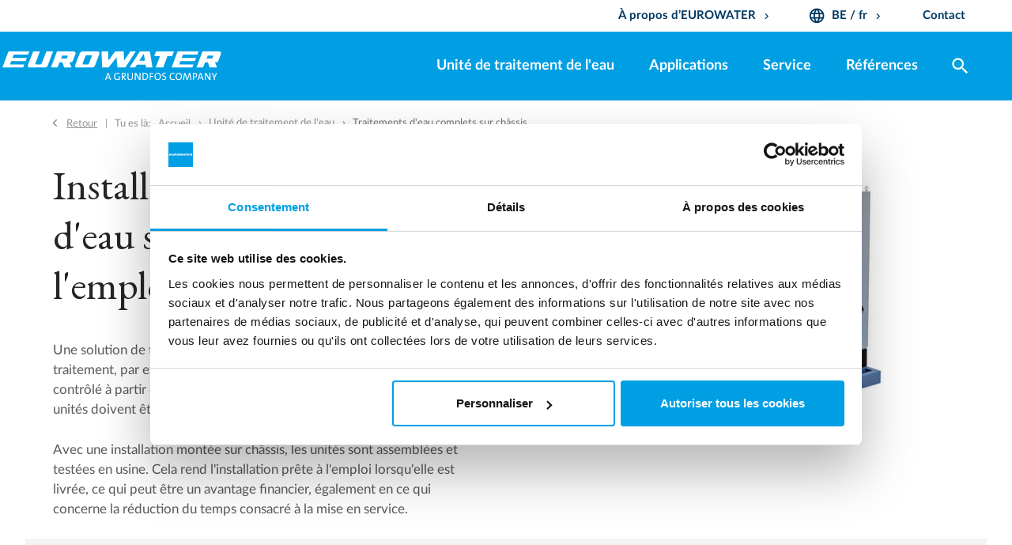

--- FILE ---
content_type: text/html; charset=utf-8
request_url: https://www.eurowater.com/fr-be/unite-de-traitement-de-leau/traitements-deau-complets-sur-chassis
body_size: 11666
content:
<!DOCTYPE html><html data-area-name="/fr-be" data-separator-decimal="," data-separator-integer="." lang="fr"><head><!-- Google Tag Manager --><script>(function(w, d, s, l, i) {w[l] = w[l] || [];w[l].push({'gtm.start':new Date().getTime(),event: 'gtm.js'});var f = d.getElementsByTagName(s)[0],j = d.createElement(s),dl = l != 'dataLayer' ? '&l=' + l : '';j.async = true;j.src ='https://www.googletagmanager.com/gtm.js?id=' + i + dl;f.parentNode.insertBefore(j, f);})(window, document, 'script', 'dataLayer', 'GTM-58SFNVF');</script><!-- End Google Tag Manager --><!--· Copyright © 2019 · Alle rettigheder forbeholdes · Co3 A/S · Haraldsgade 34 · DK-7400 Herning · +45 9725 0333 · www.co3.dk ·--><meta charset="utf-8"><meta content="width=device-width, initial-scale=1, shrink-to-fit=no, minimal-ui" name="viewport"><meta content="ie=edge" http-equiv="x-ua-compatible"><link href="https://www.eurowater.com/fr-be/unite-de-traitement-de-leau/traitements-deau-complets-sur-chassis" rel="canonical"><title>Installations de traitement d’eau sur châssis WTP-F</title><meta name="description" content="Une solution de traitement de l&#39;eau se compose de plusieurs &#233;tapes de traitement. Avec une installation mont&#233;e sur ch&#226;ssis, les unit&#233;s sont assembl&#233;es et test&#233;es en usine, ce qui r&#233;duit le temps d&#39;installation sur site."><base href="https://www.eurowater.com/"><meta name="generator" content="Dynamicweb 9"><!--· Copyright © 2019 · Alle rettigheder forbeholdes · Co3 A/S · Haraldsgade 34 · DK-7400 Herning · +45 9725 0333 · www.co3.dk ·--><style>.e-content,.e-footer,.e-header,.e-logo{opacity:1;transition:opacity .375s cubic-bezier(.33,0,.2,1)}.e-canvas.is-loading .e-content,.e-canvas.is-loading .e-footer,.e-canvas.is-loading .e-header,.e-canvas.is-loading .e-logo{opacity:0}.e-loading-overlay.e-page-loading-overlay{position:fixed;z-index:1031}@media (max-width:991px){.e-logo{display:-ms-flexbox;display:flex;-ms-flex-align:center;align-items:center;width:150px}.e-logo-link{position:relative;display:block;height:2.5125em!important;margin:.75em 0;padding:.8em .8em 1.05em 0;padding-top:.5em}.e-logo-img{display:block;height:100%;max-width:100%}.e-logo-img-primary,.e-logo-tagline{display:none}}@media (min-width:992px){.e-logo{display:-ms-flexbox;display:flex;-ms-flex-align:center;align-items:center;-ms-flex-pack:center;justify-content:center}.e-logo .e-logo-link{position:relative;display:block;height:2.1em;margin:.75em 0 1.5em;padding:.375em 2em .375em 0}.e-logo .e-logo-img{display:block;height:100%}.e-logo .e-logo-img-secondary,.e-logo .e-logo-tagline{display:none}}.e-loading-overlay{display:-ms-flexbox;display:flex;-ms-flex-align:center;align-items:center;-ms-flex-pack:center;justify-content:center;position:absolute;top:0;left:0;right:0;bottom:0;overflow:hidden;z-index:1029;pointer-events:none;background:#fff;opacity:0;transition:opacity .1875s cubic-bezier(.33,0,.2,1)}.e-loading-overlay.is-loading{pointer-events:auto;opacity:1}.e-loading-spinner{display:block;box-sizing:border-box;border:3px solid rgba(0,0,0,.1);border-left-color:#009fe3;border-radius:50%;width:60px;height:60px;margin:auto;text-indent:-9999em;transform:rotate(22.5deg)}.is-loading .e-loading-spinner{transition:opacity .375s cubic-bezier(.33,0,.2,1);animation:loading 1s infinite ease-out}@keyframes loading{0%{transform:rotate(37.25deg);opacity:1}5%{opacity:1}30%{opacity:.25}55%{opacity:1}to{transform:rotate(397.25deg);opacity:1}}/*# sourceMappingURL=/files/templates/designs/eurowater/_assets/_dist/css/critical.css.map */</style><link rel="preload" as="font" type="font/woff2" href="/Files/Templates/Designs/eurowater/_assets/fonts/Lato-Light.woff2" crossorigin=""><link rel="preload" as="font" type="font/woff2" href="/Files/Templates/Designs/eurowater/_assets/fonts/LatoLatin-Light.woff2" crossorigin=""><link rel="preload" as="font" type="font/woff2" href="/Files/Templates/Designs/eurowater/_assets/fonts/Lato-Regular.woff2" crossorigin=""><link rel="preload" as="font" type="font/woff2" href="/Files/Templates/Designs/eurowater/_assets/fonts/LatoLatin-Regular.woff2" crossorigin=""><link rel="preload" as="font" type="font/woff2" href="/Files/Templates/Designs/eurowater/_assets/fonts/Lato-Bold.woff2" crossorigin=""><link rel="preload" as="font" type="font/woff2" href="/Files/Templates/Designs/eurowater/_assets/fonts/LatoLatin-Bold.woff2" crossorigin=""><link href="/Files/Templates/Designs/eurowater/_assets/fonts/fonts.css" rel="stylesheet" type="text/css"><link rel="preconnect" href="https://fonts.gstatic.com" crossorigin=""><link href="https://fonts.googleapis.com/css?family=EB+Garamond:400,500&display=swap" media="only x" rel="preload" as="style"><link crossorigin="" href="https://fonts.gstatic.com/" rel="preconnect"><link href="https://fonts.googleapis.com/css?family=IBM+Plex+Sans:400,700|Material+Icons" media="only x" rel="preload" as="style"><link as="style" href="/Files/Templates/Designs/eurowater/_assets/_dist/css/default.css?v=1.2.91" media="only x" rel="preload"><script>function onloadCSS(e,n){function t(){!l&&n&&(l=!0,n.call(e))}var l;e.addEventListener&&e.addEventListener("load",t),e.attachEvent&&e.attachEvent("onload",t),"isApplicationInstalled"in navigator&&"onloadcssdefined"in e&&e.onloadcssdefined(t)}!function(e){"use strict";var n=function(n,t,l,o){function a(e){return s.body?e():void setTimeout(function(){a(e)})}function d(){r.addEventListener&&r.removeEventListener("load",d),r.media=o||"all"}var i,s=e.document,r=t||s.createElement("link");if(l)i=l;else{var u=(s.body||s.getElementsByTagName("head")[0]).childNodes;i=u[u.length-1]}var c=s.styleSheets;r.rel="stylesheet",r.href=n,r.media="only x",t||a(function(){i.parentNode.insertBefore(r,l?i:i.nextSibling)});var g=function(e){for(var n=r.href,t=c.length;t--;)if(c[t].href===n)return e();setTimeout(function(){g(e)})};return r.addEventListener&&r.addEventListener("load",d),r.onloadcssdefined=g,g(d),r};"undefined"!=typeof exports?exports.loadCSS=n:e.loadCSS=n}("undefined"!=typeof global?global:this);var e4=e4||{};e4.loading={init:function(e){e4.loading.timeout=2500,e4.loading.stylesheets=[],e4.loading.unloadedStylesheets=[],e4.loading.loadStylesheets(e),setTimeout(e4.loading.done,e4.loading.timeout)},loadStylesheets:function(e){e4.loading.getStylesheets(e);for(var n=0;n<e4.loading.stylesheets.length;n++){var t=e4.loading.stylesheets[n];t.rel=null,e4.loading.unloadedStylesheets.push(e.loadCSS(t.href,t)),e.onloadCSS(e4.loading.unloadedStylesheets[e4.loading.unloadedStylesheets.length-1],e4.loading.stylesheetOnLoad)}},getStylesheets:function(e){for(var n=e.document.getElementsByTagName("link"),t=0;t<n.length;t++){var l=n[t];"preload"===l.rel&&"style"===l.getAttribute("as")&&e4.loading.stylesheets.push(n[t])}},stylesheetOnLoad:function(){var e=e4.loading.unloadedStylesheets.indexOf(this);e4.loading.unloadedStylesheets.splice(e,1),0===e4.loading.unloadedStylesheets.length&&e4.loading.done()},resolveWait:function(e){null!==document.querySelector(".js-e-loading-wait")&&(document.querySelector(e).classList.remove("js-e-loading-wait"),null===document.querySelector(".js-e-loading-wait")&&e4.loading.done())},done:function(){var e=document.querySelector(".js-e-canvas"),n=document.querySelector(".js-e-page-loading-overlay"),t=document.querySelector(".js-e-loading-wait");null!==e&&null!==n&&null===t&&(e.classList.remove("is-loading"),n.classList.remove("is-loading"))}},function(e){e4.loading.init(e)}(this);//# sourceMappingURL=/files/templates/designs/eurowater/_assets/_dist/js/critical.js.map</script><link href="/Files/Templates/Designs/eurowater/_assets/img/favicon_temp.png" rel="shortcut icon"><meta content="/fr-be/unite-de-traitement-de-leau/traitements-deau-complets-sur-chassis" property="og:url"><meta content="Installations de traitement d’eau sur châssis WTP-F" property="og:title"><meta content="Une solution de traitement de l'eau se compose de plusieurs étapes de traitement. Avec une installation montée sur châssis, les unités sont assemblées et testées en usine, ce qui réduit le temps d'installation sur site." property="og:description"><meta content="https://www.eurowater.com" property="og:image"><meta content="website" property="og:type"><meta content="qUATcjYZ6iol1c0ONjIOlVkMopS8YU5hdyM4Tu0rXwc" name="google-site-verification"><!-- Hreflang --><link href="https://www.eurowater.com/en/water-treatment-plants/frame-mounted-plants" hreflang="x-default" rel="alternate"><link href="https://www.eurowater.com/en/water-treatment-plants/frame-mounted-plants" hreflang="en-gb" rel="alternate"><link href="https://www.eurowater.com/dk/vandbehandlingsanlaeg/rammemonterede-anlaeg" hreflang="da-dk" rel="alternate"><link href="https://www.eurowater.com/de/wasseraufbereitungsanlagen/rahmenmontierte-anlagen" hreflang="de-de" rel="alternate"><link href="https://www.eurowater.com/nl/waterbehandelingsinstallaties/frame-gemonteerde-installaties" hreflang="nl-nl" rel="alternate"><link href="https://www.eurowater.com/pl/stacje-uzdatniania-wody/stacje-montowane-na-ramie" hreflang="pl-pl" rel="alternate"><link href="https://www.eurowater.com/fr/unites-de-traitement-deau/traitements-deau-complets-sur-chassis" hreflang="fr-fr" rel="alternate"><link href="https://www.eurowater.com/sk/upravne-vody/upravne-namontovane-na-rame" hreflang="sk-sk" rel="alternate"><link href="https://www.eurowater.com/cz/zarizeni-na-upravu-vody/zarizeni-montovana-na-ram" hreflang="cs-cz" rel="alternate"><link href="https://www.eurowater.com/se/anlaeggningar-produkter/stativmonterade-anlaeggningar" hreflang="sv-se" rel="alternate"><link href="https://www.eurowater.com/no/vannbehandlingsanlegg/rammemonterte-anlegg" hreflang="nb-no" rel="alternate"><link href="https://www.eurowater.com/ru/установки-водоподготовки/установки-смонтированные-на-раме" hreflang="ru-ua" rel="alternate"><link href="https://www.eurowater.com/ua/установки-водопідготовки/установки-змонтовані-на-рамі" hreflang="uk-ua" rel="alternate"><link href="https://www.eurowater.com/hu/vizkezelo-berendezesek/keretre-szerelt-berendezesek" hreflang="hu-hu" rel="alternate"><link href="https://www.eurowater.com/nl-be/waterbehandelingsinstallaties/frame-gemonteerde-installaties" hreflang="nl-be" rel="alternate"><link href="https://www.eurowater.com/fr-be/unite-de-traitement-de-leau/traitements-deau-complets-sur-chassis" hreflang="fr-be" rel="alternate"><!-- End Hreflang --></head><body class=" logoStyle" data-userauthenticated="false"><!-- Google Tag Manager (noscript) --><noscript><iframe height="0" src="https://www.googletagmanager.com/ns.html?id=GTM-58SFNVF" style="display: none; visibility: hidden" width="0"></iframe></noscript><!-- End Google Tag Manager (noscript) --><script>var eurowaterPDFData = {};</script><div class="e-loading-overlay e-page-loading-overlay is-loading js-e-page-loading-overlay"><div class="e-loading-spinner"></div></div><header class="e-header js-e-header is-sticky" data-autohide="true"><div class="e-header-hamburger"><section class="e-header-section e-section" id="be2648da494c4a188deac3f547462165"><div class="container-fluid"><div class="row"><div class="col-12" id="04e1cfc552984a2bbc5212a23fdeac8d"><div class="row"><div class="bg-primary col-12 e-header-section-content"><div class="e-logo"><a class="e-logo-link" href="/fr-be"><img alt="EUROWATER" class="e-logo-img e-logo-img-primary" src="/Files/Images/eurowater/Common/Logo/Default-logo/EUROWATER-a-grundfos-company-WHITE_WHITE.svg"><img alt="EUROWATER" class="e-logo-img e-logo-img-secondary" src="/Files/Images/eurowater/Common/Logo/Default-logo/EUROWATER-a-grundfos-company-WHITE_WHITE.svg"></a></div><section class="e-nav-hamburger-header"><ul class="nav"><li class="nav-item e-nav-item-search"><a href="#/search=/" data-toggle="modal" data-target=".js-e-search-modal" class="nav-link text-white "><i class="material-icons e-nav-pageicon ">search</i><span class="e-nav-pagename is-hidden ">Søg</span></a></li><li class="e-nav-item-hamburger-open nav-item"><a class="nav-link" data-target=".modal.e-nav" data-toggle="modal" href="#"><i class="e-nav-pageicon material-icons text-white">menu</i></a></li></ul></section></div></div></div></div></div></section></div><div class="e-nav js-e-nav modal p-0" data-backdrop="false"><div class="e-nav-container navbar"><section class="e-header-section e-header-section-white order-2 order-lg-1 e-section" id="40fd9f371d38448a8368b3ab288ed867"><div class="container-fluid"><div class="row"><div class="col-12" id="d408c22a77de4074acb2279c7a1a85b7"><div class="row"><div class="container-fluid inner-header mx-auto p-0"><div class="col-12 e-header-section-content"><nav class="e-nav-utilities-primary js-e-nav-utilities-primary"><ul class="nav"><li class="dropdown nav-item "><a href="/fr-be/a-propos-deurowater" class="dropdown-toggle nav-link  " data-toggle="dropdown" data-collapse-toggle="true" data-collapse-target="#e-nav-utilities-child-11560"><span class="e-nav-pagename ">À propos d’EUROWATER</span><i class="material-icons e-nav-pageicon-dropdown ">keyboard_arrow_down</i></a><div class="dropdown-menu collapse " id="e-nav-utilities-child-11560"><ul class="nav "><li class="dropdown-item nav-item "><a href="/fr-be/a-propos-deurowater/a-propos-deurowater" class="nav-link  "><span class="e-nav-pagename ">À propos d’EUROWATER</span></a></li><li class="dropdown-item nav-item "><a href="/fr-be/a-propos-deurowater/salons" class="nav-link  "><span class="e-nav-pagename ">Salons</span></a></li><li class="dropdown-item nav-item "><a href="/fr-be/a-propos-deurowater/pourquoi-choisir-eurowater" class="nav-link  "><span class="e-nav-pagename ">Pourquoi choisir EUROWATER</span></a></li><li class="dropdown-item nav-item "><a href="/fr-be/a-propos-deurowater/mission-vision-et-valeurs" class="nav-link  "><span class="e-nav-pagename ">Mission, vision et valeurs</span></a></li><li class="dropdown-item nav-item "><a href="/fr-be/a-propos-deurowater/historique" class="nav-link  "><span class="e-nav-pagename ">Historique</span></a></li><li class="dropdown-item nav-item "><a href="/fr-be/a-propos-deurowater/notre-monde-cest-leau" class="nav-link  "><span class="e-nav-pagename ">Notre monde c’est l'eau</span></a></li></ul></div></li><li class="dropdown nav-item "><a href="/fr-be/accueil" class="dropdown-toggle nav-link  " data-toggle="dropdown" data-collapse-toggle="true" data-collapse-target="#e-nav-utilities-child-11561"><i class="material-icons e-nav-pageicon ">language</i><span class="e-nav-pagename ">BE / fr</span><i class="material-icons e-nav-pageicon-dropdown ">keyboard_arrow_down</i></a><div class="dropdown-menu collapse " id="e-nav-utilities-child-11561"><ul class="nav "><li class="dropdown-item nav-item "><a href="https://www.eurowater.com/en" class="nav-link icon-flag-gb "><i class="e-nav-pageicon e-nav-pageicon-language js-e-nav-pageicon-language"> </i><span class="e-nav-pagename ">International</span></a></li><li class="dropdown-item nav-item "><a href="https://www.eurowater.be/" class="nav-link icon-flag-be "><i class="e-nav-pageicon e-nav-pageicon-language js-e-nav-pageicon-language"> </i><span class="e-nav-pagename ">België</span></a></li><li class="dropdown-item nav-item "><a href="https://www.eurowater.com/fr-be" class="nav-link icon-flag-be "><i class="e-nav-pageicon e-nav-pageicon-language js-e-nav-pageicon-language"> </i><span class="e-nav-pagename ">Belgique</span></a></li><li class="dropdown-item nav-item "><a href="https://www.eurowater.at/" class="nav-link icon-flag-at "><i class="e-nav-pageicon e-nav-pageicon-language js-e-nav-pageicon-language"> </i><span class="e-nav-pagename ">Autriche</span></a></li><li class="dropdown-item nav-item "><a href="https://www.eurowater.de/" class="nav-link icon-flag-de "><i class="e-nav-pageicon e-nav-pageicon-language js-e-nav-pageicon-language"> </i><span class="e-nav-pagename ">Allemagne</span></a></li><li class="dropdown-item nav-item "><a href="https://www.silhorko.dk/" class="nav-link icon-flag-dk "><i class="e-nav-pageicon e-nav-pageicon-language js-e-nav-pageicon-language"> </i><span class="e-nav-pagename ">Danemark</span></a></li><li class="dropdown-item nav-item "><a href="https://www.eurowater.fr/" class="nav-link icon-flag-fr "><i class="e-nav-pageicon e-nav-pageicon-language js-e-nav-pageicon-language"> </i><span class="e-nav-pagename ">France</span></a></li><li class="dropdown-item nav-item "><a href="https://www.eurowater.hu/" class="nav-link icon-flag-hu "><i class="e-nav-pageicon e-nav-pageicon-language js-e-nav-pageicon-language"> </i><span class="e-nav-pagename ">Hongrie</span></a></li><li class="dropdown-item nav-item "><a href="https://www.eurowater.no/" class="nav-link icon-flag-no "><i class="e-nav-pageicon e-nav-pageicon-language js-e-nav-pageicon-language"> </i><span class="e-nav-pagename ">Norvège</span></a></li><li class="dropdown-item nav-item "><a href="https://www.eurowater.nl/" class="nav-link icon-flag-nl "><i class="e-nav-pageicon e-nav-pageicon-language js-e-nav-pageicon-language"> </i><span class="e-nav-pagename ">Pays-Bas</span></a></li><li class="dropdown-item nav-item "><a href="https://www.eurowater.pl/" class="nav-link icon-flag-pl "><i class="e-nav-pageicon e-nav-pageicon-language js-e-nav-pageicon-language"> </i><span class="e-nav-pagename ">Pologne</span></a></li><li class="dropdown-item nav-item "><a href="https://www.eurowater.cz/" class="nav-link icon-flag-cz "><i class="e-nav-pageicon e-nav-pageicon-language js-e-nav-pageicon-language"> </i><span class="e-nav-pagename ">République Tchèque</span></a></li><li class="dropdown-item nav-item "><a href="https://www.eurowater.ch/" class="nav-link icon-flag-ch "><i class="e-nav-pageicon e-nav-pageicon-language js-e-nav-pageicon-language"> </i><span class="e-nav-pagename ">Suisse</span></a></li><li class="dropdown-item nav-item "><a href="https://www.eurowater.sk/" class="nav-link icon-flag-sk "><i class="e-nav-pageicon e-nav-pageicon-language js-e-nav-pageicon-language"> </i><span class="e-nav-pagename ">Slovénie</span></a></li><li class="dropdown-item nav-item "><a href="https://www.eurowater.se/" class="nav-link icon-flag-se "><i class="e-nav-pageicon e-nav-pageicon-language js-e-nav-pageicon-language"> </i><span class="e-nav-pagename ">Suède</span></a></li><li class="dropdown-item nav-item "><a href="https://www.eurowater.ua/" class="nav-link icon-flag-ua "><i class="e-nav-pageicon e-nav-pageicon-language js-e-nav-pageicon-language"> </i><span class="e-nav-pagename ">Ukraine</span></a></li><li class="dropdown-item nav-item "><a href="https://www.eurowater.ru/" class="nav-link icon-flag-ua "><i class="e-nav-pageicon e-nav-pageicon-language js-e-nav-pageicon-language"> </i><span class="e-nav-pagename ">Russe</span></a></li></ul></div></li><li class="nav-item "><a href="/fr-be/contact" class="nav-link  "><span class="e-nav-pagename ">Contact</span></a></li></ul></nav></div></div></div></div></div></div></section><section class="e-header-section e-header-section-primary e-section" id="5564de16e6914a719c77ffe3c3206039"><div class="container-fluid"><div class="row"><div class="col-12 position-relative" id="e9433d0f3747413096ce1f0ba508bd2b"><div class="row"><div class="container-fluid inner-header mx-auto p-0 position-relative"><div class="col-12 e-header-section-content pl-xl-0"><div class="e-logo"><p class="d-lg-none e-logo-link"><i class="e-nav-pageicon material-icons text-primary">menu</i></p><a class="e-logo-link" href="/fr-be"><img alt="EUROWATER" class="e-logo-img e-logo-img-primary" src="/Files/Images/eurowater/Common/Logo/Default-logo/EUROWATER-a-grundfos-company-WHITE_WHITE.svg"><img alt="EUROWATER" class="e-logo-img e-logo-img-secondary" src="/Files/Images/eurowater/Common/Logo/Default-logo/EUROWATER-a-grundfos-company-WHITE_WHITE.svg"></a></div><nav class="e-nav-global js-e-nav-global"><ul class="nav"><li class="nav-item is-inpath "><a href="/fr-be/unite-de-traitement-de-leau" class="nav-link is-inpath  " data-collapse-toggle="true" data-collapse-target="#e-nav-global-child-11339"><span class="e-nav-pagename ">Unité de traitement de l'eau</span></a><ul class="nav collapse " id="e-nav-global-child-11339"><li class="nav-item "><a href="/fr-be/unite-de-traitement-de-leau/unites-de-filtration" class="nav-link  " data-collapse-toggle="true" data-collapse-target="#e-nav-global-child-11353"><span class="e-nav-pagename ">Unités de filtration</span></a><ul class="nav collapse " id="e-nav-global-child-11353"><li class="nav-item "><a href="/fr-be/unite-de-traitement-de-leau/unites-de-filtration/unites-de-filtration-charbon-actif" class="nav-link  "><span class="e-nav-pagename ">Unités de filtration charbon actif</span></a></li><li class="nav-item "><a href="/fr-be/unite-de-traitement-de-leau/unites-de-filtration/filtres-a-manche" class="nav-link  "><span class="e-nav-pagename ">Filtres à manche</span></a></li><li class="nav-item "><a href="/fr-be/unite-de-traitement-de-leau/unites-de-filtration/filtres-sous-pression" class="nav-link  "><span class="e-nav-pagename ">Filtres sous pression</span></a></li></ul></li><li class="nav-item "><a href="/fr-be/unite-de-traitement-de-leau/echangeur-dions-selectifs" class="nav-link  " data-collapse-toggle="true" data-collapse-target="#e-nav-global-child-11354"><span class="e-nav-pagename ">Echangeur d’ions selectifs</span></a><ul class="nav collapse " id="e-nav-global-child-11354"><li class="nav-item "><a href="/fr-be/unite-de-traitement-de-leau/echangeur-dions-selectifs/unites-de-filtration-de-leau-alcaline" class="nav-link  "><span class="e-nav-pagename ">Unités de filtration de l'eau alcaline</span></a></li><li class="nav-item "><a href="/fr-be/unite-de-traitement-de-leau/echangeur-dions-selectifs/unites-de-demineralisation" class="nav-link  "><span class="e-nav-pagename ">Unités de déminéralisation</span></a></li><li class="nav-item "><a href="/fr-be/unite-de-traitement-de-leau/echangeur-dions-selectifs/unites-a-lit-melange-avec-regeneration-sur-place" class="nav-link  "><span class="e-nav-pagename ">Unités à lit mélangé avec régénération sur place</span></a></li><li class="nav-item "><a href="/fr-be/unite-de-traitement-de-leau/echangeur-dions-selectifs/unites-a-lit-melange-avec-regeneration-off-site" class="nav-link  " data-collapse-toggle="true" data-collapse-target="#e-nav-global-child-11615"><span class="e-nav-pagename ">Unités à lit mélangé avec régénération off-site</span></a><ul class="nav collapse " id="e-nav-global-child-11615"><li class="nav-item "><a href="/fr-be/unite-de-traitement-de-leau/echangeur-dions-selectifs/unites-a-lit-melange-avec-regeneration-off-site/silex-systeme-a-cartouche" class="nav-link  "><span class="e-nav-pagename ">SILEX système à cartouche</span></a></li><li class="nav-item "><a href="/fr-be/unite-de-traitement-de-leau/echangeur-dions-selectifs/unites-a-lit-melange-avec-regeneration-off-site/silex-systeme-a-bidon" class="nav-link  "><span class="e-nav-pagename ">SILEX système à bidon</span></a></li><li class="nav-item "><a href="/fr-be/unite-de-traitement-de-leau/echangeur-dions-selectifs/unites-a-lit-melange-avec-regeneration-off-site/eurex" class="nav-link  "><span class="e-nav-pagename ">Unités à lit mélangé avec régénération off-site</span></a></li></ul></li><li class="nav-item "><a href="/fr-be/unite-de-traitement-de-leau/echangeur-dions-selectifs/unites-dadoucissement" class="nav-link  "><span class="e-nav-pagename ">Unités d’adoucissement</span></a></li></ul></li><li class="nav-item "><a href="/fr-be/unite-de-traitement-de-leau/unites-de-filtration-membranaire" class="nav-link  " data-collapse-toggle="true" data-collapse-target="#e-nav-global-child-11355"><span class="e-nav-pagename ">Unités de filtration membranaire</span></a><ul class="nav collapse " id="e-nav-global-child-11355"><li class="nav-item "><a href="/fr-be/unite-de-traitement-de-leau/unites-de-filtration-membranaire/unites-de-nanofiltration-nf" class="nav-link  "><span class="e-nav-pagename ">Unités de nanofiltration (NF)</span></a></li><li class="nav-item "><a href="/fr-be/unite-de-traitement-de-leau/unites-de-filtration-membranaire/unites-dosmose-inverse-ro" class="nav-link  "><span class="e-nav-pagename ">Unités d’osmose inverse (RO)</span></a></li><li class="nav-item "><a href="/fr-be/unite-de-traitement-de-leau/unites-de-filtration-membranaire/ro-plus-upgrade" class="nav-link  "><span class="e-nav-pagename ">RO-PLUS upgrade</span></a></li><li class="nav-item "><a href="/fr-be/unite-de-traitement-de-leau/unites-de-filtration-membranaire/manuel-sdi" class="nav-link  "><span class="e-nav-pagename ">Manuel SDI</span></a></li></ul></li><li class="nav-item "><a href="/fr-be/unite-de-traitement-de-leau/unites-edi-electrodesionisation" class="nav-link  "><span class="e-nav-pagename ">Unités EDI (Electrodésionisation)</span></a></li><li class="nav-item "><a href="/fr-be/unite-de-traitement-de-leau/unites-daeration" class="nav-link  " data-collapse-toggle="true" data-collapse-target="#e-nav-global-child-11357"><span class="e-nav-pagename ">Unités d'aération</span></a><ul class="nav collapse " id="e-nav-global-child-11357"><li class="nav-item "><a href="/fr-be/unite-de-traitement-de-leau/unites-daeration/unites-de-degazage-membranaire" class="nav-link  "><span class="e-nav-pagename ">Unités de dégazage membranaire</span></a></li><li class="nav-item "><a href="/fr-be/unite-de-traitement-de-leau/unites-daeration/degazeur-thermique" class="nav-link  "><span class="e-nav-pagename ">Dégazeur thermique</span></a></li><li class="nav-item "><a href="/fr-be/unite-de-traitement-de-leau/unites-daeration/degazeur-sous-vide" class="nav-link  "><span class="e-nav-pagename ">Dégazeur sous vide</span></a></li></ul></li><li class="nav-item "><a href="/fr-be/unite-de-traitement-de-leau/traitements-deau-complets-en-conteneur" class="nav-link  "><span class="e-nav-pagename ">Traitements d'eau complets en conteneur</span></a></li><li class="nav-item "><a href="/fr-be/unite-de-traitement-de-leau/unites-de-location" class="nav-link  " data-collapse-toggle="true" data-collapse-target="#e-nav-global-child-11359"><span class="e-nav-pagename ">Unités de location</span></a><ul class="nav collapse " id="e-nav-global-child-11359"><li class="nav-item "><a href="/fr-be/unite-de-traitement-de-leau/unites-de-location/unites-dadoucissement-rental" class="nav-link  "><span class="e-nav-pagename ">Unités d’adoucissement - RENTAL</span></a></li><li class="nav-item "><a href="/fr-be/unite-de-traitement-de-leau/unites-de-location/unites-compactes-dosmose-inverse-cu-ro-rental" class="nav-link  "><span class="e-nav-pagename ">Unités compactes d’osmose inverse (Cu-RO) - RENTAL</span></a></li><li class="nav-item "><a href="/fr-be/unite-de-traitement-de-leau/unites-de-location/unites-dosmose-inverse-en-conteneur-rental" class="nav-link  "><span class="e-nav-pagename ">Unités d’osmose inverse en conteneur - RENTAL</span></a></li><li class="nav-item "><a href="/fr-be/unite-de-traitement-de-leau/unites-de-location/unites-de-desinfection-uv-rental" class="nav-link  "><span class="e-nav-pagename ">Unités de désinfection UV - RENTAL</span></a></li><li class="nav-item "><a href="/fr-be/unite-de-traitement-de-leau/unites-de-location/unites-a-lit-melange-avec-regeneration-off-site-rental" class="nav-link  "><span class="e-nav-pagename ">Unités à lit mélangé avec régénération off-site - RENTAL</span></a></li></ul></li><li class="nav-item "><a href="/fr-be/unite-de-traitement-de-leau/desinfection-uv" class="nav-link  "><span class="e-nav-pagename ">Désinfection UV</span></a></li><li class="nav-item "><a href="/fr-be/unite-de-traitement-de-leau/automatismes-et-coffrets-se" class="nav-link  "><span class="e-nav-pagename ">Automatismes et coffrets SE</span></a></li><li class="nav-item is-inpath is-active "><a href="/fr-be/unite-de-traitement-de-leau/traitements-deau-complets-sur-chassis" class="nav-link is-inpath is-active  "><span class="e-nav-pagename ">Traitements d'eau complets sur châssis</span></a></li></ul></li><li class="nav-item "><a href="/fr-be/applications" class="nav-link  " data-collapse-toggle="true" data-collapse-target="#e-nav-global-child-11341"><span class="e-nav-pagename ">Applications</span></a><ul class="nav collapse " id="e-nav-global-child-11341"><li class="nav-item "><a href="/fr-be/eau-de-chaudiere" class="nav-link  "><span class="e-nav-pagename ">Eau de chaudière</span></a></li><li class="nav-item "><a href="/fr-be/eau-de-brassage" class="nav-link  "><span class="e-nav-pagename ">Eau de brassage</span></a></li><li class="nav-item "><a href="/fr-be/eaux-de-chauffage-urbain" class="nav-link  "><span class="e-nav-pagename ">Eaux de chauffage urbain</span></a></li><li class="nav-item "><a href="/fr-be/eau-potable" class="nav-link  "><span class="e-nav-pagename ">Eau potable</span></a></li><li class="nav-item "><a href="/fr-be/alimentation-et-boissons" class="nav-link  "><span class="e-nav-pagename ">Alimentation et boissons</span></a></li><li class="nav-item "><a href="/fr-be/energie-et-chauffages-urbains" class="nav-link  "><span class="e-nav-pagename ">Energie et chauffages urbains</span></a></li><li class="nav-item "><a href="/fr-be/hopitaux-et-laboratoires" class="nav-link  "><span class="e-nav-pagename ">Hôpitaux et laboratoires</span></a></li><li class="nav-item "><a href="/fr-be/les-chaudieres-industrielles" class="nav-link  "><span class="e-nav-pagename ">Les chaudières industrielles</span></a></li><li class="nav-item "><a href="/fr-be/eau-ingredient" class="nav-link  "><span class="e-nav-pagename ">Eau ingrédient</span></a></li><li class="nav-item "><a href="/fr-be/eau-de-rincage" class="nav-link  "><span class="e-nav-pagename ">Eau de rinçage</span></a></li><li class="nav-item "><a href="/fr-be/traitement-de-surface" class="nav-link  "><span class="e-nav-pagename ">Traitement de surface</span></a></li><li class="nav-item "><a href="/fr-be/economiser-leau" class="nav-link  "><span class="e-nav-pagename ">Economiser l'eau</span></a></li><li class="nav-item "><a href="/fr-be/production-dhydrogene" class="nav-link  "><span class="e-nav-pagename ">Production d'hydrogène</span></a></li></ul></li><li class="nav-item "><a href="/fr-be/service" class="nav-link  "><span class="e-nav-pagename ">Service</span></a></li><li class="nav-item "><a href="/fr-be/references" class="nav-link  "><span class="e-nav-pagename ">Références</span></a></li><li class="nav-item e-nav-item-search"><a class="nav-link  js-toggle-search-bar"><i class="material-icons e-nav-pageicon ">search</i><span class="e-nav-pagename is-hidden ">Recherche</span></a></li></ul></nav><div class="e-nav-item-hamburger-close"><a class="nav-link" data-target=".modal.e-nav" data-toggle="modal" href="#"><i class="e-nav-pageicon material-icons">close</i><span class="e-nav-pagename">Proche</span></a></div><nav class="d-none e-nav-utilities-secondary"><ul class="nav"><li class="nav-item "><a href="https://www.eurowater.com/Default.aspx?Id=14564" class="nav-link  "><span class="e-nav-pagename ">Whistleblower</span></a></li><li class="nav-item "><a href="/fr-be/system/cookies" class="nav-link  "><span class="e-nav-pagename ">Cookies</span></a></li><li class="nav-item "><a href="/Files/Files/eurowater/Common/Privacy_policy/Privacy-Policy-of-Silhorko-Eurowater-Version-24-05-2018.pdf" class="nav-link  "><span class="e-nav-pagename ">Privacy policy</span></a></li></ul></nav></div><div class="d-lg-block d-none e-search-form-container js-e-search-form-container"><div class="justify-content-end row"><div class="align-items-center bg-primary col-8 d-flex mt-1"><form action="/fr-be/recherche" class="e-search-form js-e-search-form"><div class="e-search-input-group is-empty js-e-search-input-group"><input class="border-0 e-search-input form-control-plaintext js-e-search-input" id="e-search-input" name="q" placeholder="Qu'est-ce que tu cherches?" type="text"><span class="e-search-clear js-e-search-clear"><i class="material-icons">close</i></span><button class="btn btn-primary e-search-submit" type="submit"><i class="material-icons">search</i></button></div></form><a class="js-toggle-search-bar nav-link toggle-search-bar"><i class="e-nav-pageicon material-icons">clear</i></a></div></div></div></div></div></div></div></div></section></div></div></header><div class="e-canvas js-e-canvas is-loading"><main id="dwcontentmain" class="e-content js-e-content "><section class="e-section e-breadcrumb js-e-breadcrumb d-none d-lg-block"><div class="container-fluid"><div class="row"><div class="col-12"><div class="row"><div class="col-12"><nav class="e-breadcrumb-container"><ol class="breadcrumb nav text-muted" itemscope="" itemtype="https://schema.org/BreadcrumbList"><li class="breadcrumb-item m-0 p-0"><a class="arrow-left breadcrumb-back-link js-e-back-link px-0" href="/fr-be">Retour</a><span class="breadcrumb-prefix-text">Tu es là:</span><a href="/fr-be">Accueil</a></li><li itemscope="" itemprop="itemListElement" itemtype="https://schema.org/ListItem" class="breadcrumb-item m-0 p-0 "><a href="/fr-be/unite-de-traitement-de-leau" itemprop="item"><span itemprop="name">Unité de traitement de l'eau</span></a><meta itemprop="position" content="1"></li><li itemscope="" itemprop="itemListElement" itemtype="https://schema.org/ListItem" class="is-active breadcrumb-item m-0 p-0 "><a href="/fr-be/unite-de-traitement-de-leau/traitements-deau-complets-sur-chassis" itemprop="item"><span itemprop="name">Traitements d'eau complets sur châssis</span></a><meta itemprop="position" content="2"></li></ol></nav></div></div></div></div></div></section><article class="e-content-article"><section class="e-section" id="f28bab021e57434ead70813169e2667c"><div class="container-fluid"><div class="row"><div class="col-12 col-md-12 col-lg-12 mx-auto" id="88c6b8c7241648b196db0027a8b13370"><div class="row"><div class="p p-imagetext col-12 p-imagetext-lr" id="64813"><div class="row"><div class="p-txt-container col-12 col-sm-6"><h1>Installations de traitement d'eau sur châssis - prêtes à l'emploi</h1><p>Une solution de traitement de l'eau se compose de plusieurs étapes de traitement, par ex. filtration, adoucissement et déminéralisation - le tout contrôlé à partir d'une armoire de commande centrale. En standard, ces unités doivent être reliées sur site.</p><p>Avec une installation montée sur châssis, les unités sont assemblées et testées en usine. Cela rend l'installation prête à l'emploi lorsqu'elle est livrée, ce qui peut être un avantage financier, également en ce qui concerne la réduction du temps consacré à la mise en service.&nbsp;&nbsp;</p></div><div class="p-img-container order-first col-12 col-sm-6 order-sm-last"><div class="row"><p class="col-10"><img src="/admin/public/getimage.ashx?Crop=0&amp;Image=/Files/Images/eurowater/Common/Units/Framemounted-plant-water-treatement-eurowater.jpg&amp;Format=jpg&amp;Width=1272&amp;Height=954&amp;Quality=75" class="p-img" alt="Frame-mounted water treatment solution"></p></div></div></div></div></div></div></div></div></section><section class="p mb-2 p-section pb-1 e-theme-quaternary e-section js-e-section" id="64814" ><div class="container-fluid"><div class="row"><div class="col-12 col-md-12 col-lg-12 mx-auto js-e-scroll-reveal " id=""><div class="row"><div class="p mb-0 p-imagetext col-12 p-imagetext-tb" id="64815"><div class="row"><div class="p-txt-container col-12"><h2 style="text-align: center;">Pourquoi choisir une installation sur châssis</h2><p>&nbsp;</p></div></div></div><div class="p col-12 col-sm-3 p-icontext p-icontext-tertiary" id="64816"><div class="row align-items-start"><div class="p-txt-container col-10"><p>Unité fabriquée en usine avec toute la tuyauterie et le câblage intégrés</p></div><div class="p-img-container order-first col-2"><div class="row"><div class="col-12"><p class="p-img mb-0" ><svg xmlns="http://www.w3.org/2000/svg" viewBox="0 0 24 24"><defs><style>.a{fill:none;stroke:currentColor;stroke-linecap:round;stroke-linejoin:round;}</style></defs><title>check-circle-1</title><polyline class="a" points="18 6.999 11 16.499 6 12.499" /><circle class="a" cx="12" cy="11.999" r="11.5" /></svg>          </p></div></div></div></div></div><div class="p col-12 col-sm-3 p-icontext p-icontext-tertiary" id="64817"><div class="row align-items-start"><div class="p-txt-container col-10"><p>Testée sous pression dans notre usine</p></div><div class="p-img-container order-first col-2"><div class="row"><div class="col-12"><p class="p-img mb-0" ><svg xmlns="http://www.w3.org/2000/svg" viewBox="0 0 24 24"><defs><style>.a{fill:none;stroke:currentColor;stroke-linecap:round;stroke-linejoin:round;}</style></defs><title>check-circle-1</title><polyline class="a" points="18 6.999 11 16.499 6 12.499" /><circle class="a" cx="12" cy="11.999" r="11.5" /></svg>          </p></div></div></div></div></div><div class="p col-12 col-sm-3 p-icontext p-icontext-tertiary" id="64846"><div class="row align-items-start"><div class="p-txt-container col-10"><p>Les processus allant de la conception, à la fabrication, en passant par les tests et démarrages sont effectués à un seul et même endroit.</p></div><div class="p-img-container order-first col-2"><div class="row"><div class="col-12"><p class="p-img mb-0" ><svg xmlns="http://www.w3.org/2000/svg" viewBox="0 0 24 24"><defs><style>.a{fill:none;stroke:currentColor;stroke-linecap:round;stroke-linejoin:round;}</style></defs><title>check-circle-1</title><polyline class="a" points="18 6.999 11 16.499 6 12.499" /><circle class="a" cx="12" cy="11.999" r="11.5" /></svg>          </p></div></div></div></div></div><div class="p col-12 col-sm-3 p-icontext p-icontext-tertiary" id="64818"><div class="row align-items-start"><div class="p-txt-container col-10"><p>Installation efficace sur site avec moins d'heures de mise en service</p></div><div class="p-img-container order-first col-2"><div class="row"><div class="col-12"><p class="p-img mb-0" ><svg xmlns="http://www.w3.org/2000/svg" viewBox="0 0 24 24"><defs><style>.a{fill:none;stroke:currentColor;stroke-linecap:round;stroke-linejoin:round;}</style></defs><title>check-circle-1</title><polyline class="a" points="18 6.999 11 16.499 6 12.499" /><circle class="a" cx="12" cy="11.999" r="11.5" /></svg>          </p></div></div></div></div></div></div></div></div></div></section><section class="p p-section e-section js-e-section" id="64958" ><div class="container-fluid"><div class="row"><div class="col-12 col-md-12 col-lg-12 mx-auto js-e-scroll-reveal " id=""><div class="row"><div class="p p-imagetext p-width-auto p-imagetext-tb col-12" id="65718"><div class="row"><div class="p-txt-container col-12"><h2 style="text-align: center;">Système complet de traitement de l'eau pour un fabricant de brandy</h2><p style="text-align: center;">Lorsque le temps d'installation et la qualité du produit sont la priorité absolue, une solution fabriquée en usine offre de nombreux avantages. Un fabricant roumain de spiritueux peut en témoigner avec sa solution complète de traitement de l'eau.</p></div></div></div><div class="p mb-2 p-imagetext col-12 p-imagetext-lr" id="65719"><div class="row align-items-center"><div class="p-txt-container col-12 col-sm-4"><blockquote><p>“<em>Le temps d'installation a été très court. Dès la mise en place des deux châssis sur le site, il n'a fallu que deux jours pour réaliser toute la tuyauterie et les connexions électriques entre les châssis pour finalement les relier au process existant. L'unité a produit une eau de haute qualité dès le départ.</em>”&nbsp;</p><p>Florian Radu, directeur général d'Hydro-X</p><p>Distributeur EUROWATER local en Roumanie</p></blockquote></div><div class="p-img-container order-first col-12 col-sm-8"><div class="row"><p class="col-12"><img src="/admin/public/getimage.ashx?Crop=0&amp;Image=/Files/Images/eurowater/Common/Units/WTP-F-for-brandy-manufacturer-numbers.jpg&amp;Format=jpg&amp;Width=1704&amp;Height=1278&amp;Quality=75" class="p-img" alt=""></p></div></div></div></div><div class="p p-imagetext col-12 col-sm-2 p-imagetext-tb" id="64959"><div class="row"><div class="p-txt-container col-12"><h3>1. Filtration</h3><p class="small">Élimination du fer et du manganèse des eaux de forages dans des filtres à pression automatiques.</p></div><div class="p-img-container col-12 order-first"><div class="row"><p class="col-12"><img src="/admin/public/getimage.ashx?Crop=0&amp;Image=/Files/Images/eurowater/Common/On-site/WTP-F-for-brandy-manufacture-filtration-01.jpg&amp;Format=jpg&amp;Width=852&amp;Height=639&amp;Quality=75" class="p-img p-img-shadow-small  mb-1 " alt=""></p></div></div></div></div><div class="p p-imagetext col-12 col-sm-2 p-imagetext-tb" id="64960"><div class="row"><div class="p-txt-container col-12"><h3>2. Filtre à charbon actif</h3><p class="small">Les filtres à charbon actif éliminent la couleur, le goût et l'odeur de l'eau. Ils servent de mesure de sécurité supplémentaire.</p></div><div class="p-img-container col-12 order-first"><div class="row"><p class="col-12"><img src="/admin/public/getimage.ashx?Crop=0&amp;Image=/Files/Images/eurowater/Common/On-site/WTP-F-for-brandy-manufacture-ativated-carbon-filter-02.jpg&amp;Format=jpg&amp;Width=852&amp;Height=639&amp;Quality=75" class="p-img p-img-shadow-small  mb-1 " alt=""></p></div></div></div></div><div class="p p-imagetext col-12 col-sm-2 p-imagetext-tb" id="64961"><div class="row"><div class="p-txt-container col-12"><h3>3. Adoucissement</h3><p class="small">Unité d'adoucissement pour réduire la dureté de l'eau et empêcher les dépôts de calcium dans l'unité de filtration membranaire ultérieure.</p></div><div class="p-img-container col-12 order-first"><div class="row"><p class="col-12"><img src="/admin/public/getimage.ashx?Crop=0&amp;Image=/Files/Images/eurowater/Common/On-site/WTP-F-for-brandy-manufacture-softening-03.jpg&amp;Format=jpg&amp;Width=852&amp;Height=639&amp;Quality=75" class="p-img p-img-shadow-small  mb-1 " alt=""></p></div></div></div></div><div class="p p-imagetext col-12 col-sm-2 p-imagetext-tb" id="64962"><div class="row"><div class="p-txt-container col-12"><h3>4. Osmose inverse</h3><p class="small">Deux unités d'osmose inverse (RO à double passe) sont connectées en série afin que la deuxième unité traite le perméat de la première unité.</p></div><div class="p-img-container col-12 order-first"><div class="row"><p class="col-12"><img src="/admin/public/getimage.ashx?Crop=0&amp;Image=/Files/Images/eurowater/Common/On-site/WTP-F-for-brandy-manufacture-reverse-osmosis-04.jpg&amp;Format=jpg&amp;Width=852&amp;Height=639&amp;Quality=75" class="p-img p-img-shadow-small  mb-1 " alt=""></p></div></div></div></div><div class="p p-imagetext col-12 col-sm-2 p-imagetext-tb" id="64963"><div class="row"><div class="p-txt-container col-12"><h3>5. Dégazage à membrane</h3><p class="small">L'unité de dégazage à membrane (MDU) fournit une technologie efficace et sans produits chimiques pour éliminer le CO2&nbsp;du perméat de l’unité RO.</p></div><div class="p-img-container col-12 order-first"><div class="row"><p class="col-12"><img src="/admin/public/getimage.ashx?Crop=0&amp;Image=/Files/Images/eurowater/Common/On-site/WTP-F-for-brandy-manufacture-MDU-05.jpg&amp;Format=jpg&amp;Width=852&amp;Height=639&amp;Quality=75" class="p-img p-img-shadow-small  mb-1 " alt=""></p></div></div></div></div><div class="p p-imagetext col-12 col-sm-2 p-imagetext-tb" id="64964"><div class="row"><div class="p-txt-container col-12"><h3>6. EDI</h3><p class="small">L'unité EDI est utilisée après le système RO pour le polissage de l'eau déminéralisée afin d'obtenir de très faibles niveaux de conductivité.</p></div><div class="p-img-container col-12 order-first"><div class="row"><p class="col-12"><img src="/admin/public/getimage.ashx?Crop=0&amp;Image=/Files/Images/eurowater/Common/On-site/WTP-F-for-brandy-manufacture-EDI-06.jpg&amp;Format=jpg&amp;Width=852&amp;Height=639&amp;Quality=75" class="p-img p-img-shadow-small  mb-1 " alt=""></p></div></div></div></div></div></div></div></div></section><section class="p mt-2 p-section pb-1 e-section js-e-section" id="64819" style="background:#c9d3da"><div class="container-fluid"><div class="row"><div class="col-12 col-md-12 col-lg-12 mx-auto js-e-scroll-reveal " id=""><div class="row"><div class="p mb-2 p-imagetext col-12 p-imagetext-tb" id="64820"><div class="row"><div class="p-txt-container col-12"><h2 style="text-align: center;">Jetez un œil à une installation de traitement d’eau montée sur châssis</h2></div></div></div><div class="p mt-2 mb-3 p-width-auto col-12 p-video" id="64821"><div class="row"><div class="p-video-container col-12 order-first"><div class="embed-responsive embed-responsive-16by9"><div class="cookieconsent-optout-marketing "><a href="javascript:Cookiebot.renew()" class="btn btn-primary">Acceptez les cookies marketing pour regarder cette vidéo.</a></div><iframe data-cookieconsent="marketing" class="embed-responsive-item" data-src="https://www.youtube.com/embed/HA74Z2DM_OU?rel=0&controls=1&showinfo=0&modestbranding=0" width="1080" height="608" frameborder="0" webkitallowfullscreen mozallowfullscreen allowfullscreen></iframe></div></div></div></div></div></div></div></div></section><section class="p p-section e-section js-e-section" id="64822" ><div class="container-fluid"><div class="row"><div class="col-12 col-md-12 col-lg-12 mx-auto js-e-scroll-reveal " id=""><div class="row"><div class="p mb-3 p-imagetext col-12 p-imagetext-tb" id="64823"><div class="row"><div class="p-txt-container col-12"><h2 style="text-align: center;">Exemples d’installation de traitement d’eau montée sur châssis</h2></div></div></div><div class="p col-12 col-sm-4 p-card p-card-top-bottom p-card-border-none p-card-hover-disabled p-card-txt-small" id="64824"><div class="card "><div class="p-img-container order-first"><div class="card-body"><div class="row"><div class="col-12"><img src="/admin/public/getimage.ashx?Crop=0&amp;Image=/Files/Images/eurowater/Common/Units/Framemounted-plant-water-treatement-eurowater.jpg&amp;Format=jpg&amp;Width=852&amp;Height=639&amp;Quality=75" class="p-img" alt=""></div></div></div></div><div class="p-txt-container"><div class="card-body"><h3>Installation prête à l’emploi pour chaudière biomasse</h3><p>L’installation est conçue pour produire 2 x 3,25 m³/h d'eau ultrapure comme eau d'appoint pour une chaudière à vapeur haute pression. L’installation sur châssis se compose de:</p><ul><li>Préchauffage de l’eau</li><li>Adoucissement duplex</li><li>2 x osmose inverse</li><li>2 x EDI&nbsp;</li><li>Armoire de contrôle&nbsp;</li></ul></div></div></div></div><div class="p col-12 col-sm-4 p-card p-card-top-bottom p-card-border-none p-card-hover-disabled p-card-txt-small" id="64825"><div class="card "><div class="p-img-container order-first"><div class="card-body"><div class="row"><div class="col-12"><img src="/admin/public/getimage.ashx?Crop=0&amp;Image=/Files/Images/eurowater/Common/Units/Framemounted-WTP-Kenya-Eurowater.jpg&amp;Format=jpg&amp;Width=852&amp;Height=639&amp;Quality=75" class="p-img" alt="Frame-mounted water treatment plant for turbine water"></div></div></div></div><div class="p-txt-container"><div class="card-body"><h3>Installation de traitement d'eau sur châssis pour eau de turbine</h3><p>Cette installation complète est destinée à une centrale électrique de 90 MW en Afrique. L’unité est conçue pour produire de l'eau ultrapure pour une turbine, de l'eau de refroidissement et de l'eau pour la lutte contre les incendies. L’installation se compose de:</p><ul><li>Filtration&nbsp;</li><li>Filtre à charbon actif</li><li>UV-disinfection&nbsp;</li><li>Dosage d'antiscaling</li><li>Filtration mécanique</li><li>Osmose inverse à double passe</li><li>EDI</li><li>Armoire de contrôle</li></ul><p>&nbsp;</p></div></div></div></div><div class="p col-12 col-sm-4 p-card p-card-top-bottom p-card-border-none p-card-hover-disabled p-card-txt-small" id="64826"><div class="card "><div class="p-img-container order-first"><div class="card-body"><div class="row"><div class="col-12"><img src="/admin/public/getimage.ashx?Crop=0&amp;Image=/Files/Images/eurowater/Common/On-site/WTP-F-hospital-Eurowater-Denmark.jpg&amp;Format=jpg&amp;Width=852&amp;Height=639&amp;Quality=75" class="p-img" alt="Turnkey frame-mounted solution for hospital"></div></div></div></div><div class="p-txt-container"><div class="card-body"><h3>Solution clé en main montée sur châssis pour un hôpital</h3><p>Une solution complète montée sur châssis pour l'un des plus grands hôpitaux du Danemark. L'installation se compose d'une unité d'adoucissement pour l'approvisionnement continu en eau adoucie et d'une unité d'osmose inverse pour l'approvisionnement en eau déminéralisée. L’installation se compose de:</p><ul><li>Unité d'adoucissement</li><li>Unité d'osmose inverse, RO-PLUS</li><li>Stockage d'eau</li><li>Unité de désinfection UV</li><li>Armoire de contrôle</li></ul></div></div></div></div></div></div></div></div></section><section class="p mb-2 p-section pt-3 pb-3 e-theme-light p-section-parallax e-section js-e-section" id="64829" ><div class="p-img-container p-section-bg-img bg-center-middle p-img-container-parallax"><img src="[data-uri]" class="p-img p-img-parallax js-p-img-parallax" data-src="/admin/public/getimage.ashx?Crop=0&amp;Image=/Files/Images/eurowater/Global elements/map-grayscale-watermark-10.png&amp;Format=png&amp;Width=5120&amp;Quality=75"></div><div class="container-fluid"><div class="row"><div class="col-12 col-md-10 col-lg-8 mx-auto js-e-scroll-reveal " id=""><div class="row"><div class="p p-imagetext col-12 col-sm-9 p-imagetext-tb" id="64827"><div class="row"><div class="p-txt-container col-12"><h2>En savoir plus sur les installations de traitement d'eau sur châssis</h2><p>Nous avons construit de nombreuses installations de traitement d'eau sur châssis sur mesure, adaptées aux demandes et souhaits spécifiques de chaque client. Veuillez nous contacter pour plus d'informations et avoir une liste des options qui conviennent à vos besoins.</p></div></div></div><div class="p mt-5 p-imagetext col-12 col-sm-3 p-imagetext-tb" id="64828"><div class="row"><div class="p-txt-container col-12"><p><a class="btn btn-primary" href="/fr-be/contact">Nous contacter</a></p></div></div></div></div></div></div></div></section></article></main></div><footer class="e-footer "><article class="e-footer-wrapper"><section class="e-footer-content e-section"><div class="container-fluid"><div class="row"><div class="p p-imagetext col-12 col-sm-12 col-md-9 col-lg-9 col-xl-3 p-imagetext-tb" id="63833"><div class="row"><div class="p-txt-container col-12"><h4>Unité de traitement d’eau&nbsp;</h4><hr /><p><a class="arrow-right" href="/fr-be/unite-de-traitement-de-leau#63408">Technologies</a><br /><a class="arrow-right" href="/fr-be/unite-de-traitement-de-leau#63411">Élimination des impuretés</a><br /><a class="arrow-right" href="/fr-be/unite-de-traitement-de-leau#63446">Qualité de l’eau</a><br /><a class="arrow-right" href="/fr-be/economiser-leau">Solutions d’économie d’eau</a></p></div></div></div><div class="p p-imagetext col-12 col-sm-12 col-md-6 col-lg-6 col-xl-3 p-imagetext-tb" id="63832"><div class="row"><div class="p-txt-container col-12"><h4 class="m-b-2">A propos d’EUROWATER</h4><hr /><p><a class="arrow-right" href="/fr-be/system/a-propos-deurowater/a-propos-deurowater">Compagnie</a><br /><a class="arrow-right" href="/fr-be/system/a-propos-deurowater/salons">Salons</a><br /><a class="arrow-right" href="/fr-be/system/a-propos-deurowater/pourquoi-choisir-eurowater">Comment nous fonctionnons</a><br /><a class="arrow-right" href="/fr-be/system/a-propos-deurowater/mission-vision-et-valeurs">Notre ADN</a></p></div></div></div><div class="p p-imagetext col-12 col-sm-12 col-md-6 col-lg-6 col-xl-3 p-imagetext-tb" id="63327"><div class="row"><div class="p-txt-container col-12"><h4 class="m-b-2">Contact</h4><hr /><ul class="material-icons-ul"><li><i class="material-icons text-white">phone</i><a href="tel:+3292281861">+32&nbsp;9&nbsp;228 18 61</a></li><li><i class="material-icons text-white">mail</i><a href="mailto:info.be@grundfoswt.com">info.be@grundfoswt.com</a></li><li class="eurowater-custom-icon footer-pin"><a href="/fr-be/contact">Trouver votre agence locale</a></li></ul><p class="eurowater-custom-icon footer-pin">&nbsp;</p></div></div></div><div class="p mt-2 p-imagetext col-10 col-sm-10 col-md-6 col-lg-6 col-xl-3 p-imagetext-tb" id="63402"><div class="row"><div class="p-txt-container col-12"></div><div class="p-img-container col-12 order-first"><div class="row"><p class="ml-auto col-12 text-right"><img src="/admin/public/getimage.ashx?Crop=0&amp;Image=/Files/Images/eurowater/Common/Illustrations/Eurowater_map_white_2020.png&amp;Format=png&amp;Width=639&amp;Quality=75" class="p-img  mb-2 " alt=""></p></div></div></div></div></div></div></section><section class="e-footer-content e-section pt-0 pb-0 bg-primary"><div class="container-fluid"><div class="align-items-center row"><div class="col-12 px-3 pt-2 pb-1"><div class="row"><div class="col-12 col-xl-4 footerText"><img src="/Files/Images/eurowater/Common/Logo/Default-logo/Traitement_des_eaux_white.svg" alt="logo"><ul class="eurowater-social-media-footer"><li><a href="https://www.linkedin.com/company/silhorko-eurowater-a-s" target="_blank"><img src="/Files/Templates/Designs/eurowater/_assets/img/eurowater-linkedin-footer.svg" alt="" title=""></a></li><li><a href="https://www.youtube.com/user/Eurowater" target="_blank"><img src="/Files/Templates/Designs/eurowater/_assets/img/eurowater-youtube-footer.svg" alt="" title=""></a></li></ul></div><div class="col-12 col-xl-4 d-flex align-items-center"><p class="e-copyright pl-md-2 mb-0 small">Copyright &copy;&nbsp;All rights reserved.&nbsp;EUROWATER</p></div><div class="col-12 col-xl-4"><aside class="e-nav-utilities-secondary d-flex justify-content-end align-items-baseline text-sm-right"><ul class="nav nav-inline"><li class="nav-item "><a href="https://www.eurowater.com/Default.aspx?Id=14564" class="nav-link  "><span class="e-nav-pagename ">Whistleblower</span></a></li><li class="nav-item "><a href="/fr-be/system/cookies" class="nav-link  "><span class="e-nav-pagename ">Cookies</span></a></li><li class="nav-item "><a href="/Files/Files/eurowater/Common/Privacy_policy/Privacy-Policy-of-Silhorko-Eurowater-Version-24-05-2018.pdf" class="nav-link  "><span class="e-nav-pagename ">Privacy policy</span></a></li></ul></aside></div></div></div></div></div></section></article></footer><a href="#top" class="e-back-to-top js-e-back-to-top"><i class="material-icons">keyboard_arrow_up</i></a><div class="modal fade e-search js-e-search js-e-search-modal eurowater-custom-modal-search" data-backdrop="false" data-keyboard="true" data-focus="true"><div class="modal-dialog"><div class="modal-content"><div class="modal-body"><button class="btn-link" data-dismiss="modal"><i class="material-icons">close</i></button><div class="container-fluid"><div class="e-search-form-container"><div class="row justify-content-center"><div class="col-12 col-md-10 mt-2"><form action="/fr-be/recherche" class="e-search-form js-e-search-form"><div class="js-e-search-input-group e-search-input-group is-empty"><input type="text" class="js-e-search-input e-search-input form-control-plaintext border-0" name="q" id="e-search-input" placeholder="Qu'est-ce que tu cherches?"><span class="js-e-search-clear e-search-clear"><i class="material-icons">close</i></span><button class="e-search-submit btn btn-primary" type="submit"><i class="material-icons">search</i></button></div></form></div></div></div></div></div></div></div></div><script crossorigin="anonymous" integrity="sha256-gJWdmuCRBovJMD9D/TVdo4TIK8u5Sti11764sZT1DhI=" src="https://cdnjs.cloudflare.com/ajax/libs/jspdf/1.5.3/jspdf.min.js"></script><script crossorigin="anonymous" integrity="sha256-w6/1B0uwkpR3uX0YUw3k2zzHnq6xDNdVZHLIdz8xV6I=" src="https://cdnjs.cloudflare.com/ajax/libs/html2canvas/0.5.0-beta4/html2canvas.min.js"></script><script src="https://cdnjs.cloudflare.com/ajax/libs/Swiper/6.8.4/swiper-bundle.min.js"></script><script async="" src="/Files/Templates/Designs/eurowater/_assets/_dist/js/default.js?v=1.1.5"></script></body><!--· Copyright © 2019 · Alle rettigheder forbeholdes · Co3 A/S · Haraldsgade 34 · DK-7400 Herning · +45 9725 0333 · www.co3.dk ·--></html><!-- Exe time: 0,4531316 :  <PageID (11361)>  <Designs/eurowater/_parsed/espresso.parsed.cshtml>  -->

--- FILE ---
content_type: image/svg+xml
request_url: https://www.eurowater.com/Files/Templates/Designs/eurowater/_assets/img/eurowater-linkedin-footer.svg
body_size: 558
content:
<?xml version="1.0" encoding="utf-8"?>
<!-- Generator: Adobe Illustrator 24.0.2, SVG Export Plug-In . SVG Version: 6.00 Build 0)  -->
<svg version="1.1" id="Layer_1" xmlns="http://www.w3.org/2000/svg" xmlns:xlink="http://www.w3.org/1999/xlink" x="0px" y="0px"
	 viewBox="0 0 50 50" style="enable-background:new 0 0 50 50;" xml:space="preserve">
<style type="text/css">
	.st0{fill:#FFFFFF;}
</style>
<path class="st0" d="M25,0C11.2,0,0,11.2,0,25s11.2,25,25,25s25-11.2,25-25S38.8,0,25,0z M18.2,38.7h-5.8V20.1h5.8V38.7z M15.3,17.6
	c-1.9,0-3.4-1.5-3.4-3.4s1.5-3.4,3.4-3.4c1.8,0,3.3,1.5,3.4,3.4C18.7,16.1,17.2,17.6,15.3,17.6z M40,38.7h-5.8v-9.1
	c0-2.2,0-4.9-3-4.9c-3.1,0-3.5,2.3-3.5,4.7v9.2h-5.8V20h5.6v2.6h0.1c0.7-1.5,2.6-3,5.4-3c5.8,0,6.9,3.9,7,8.9V38.7z"/>
</svg>


--- FILE ---
content_type: image/svg+xml
request_url: https://www.eurowater.com/Files/Images/icons/48-Maps-Navigation/10-Pins-Style%20One/style-one-pin-global-white.svg
body_size: 776
content:
<?xml version="1.0" encoding="utf-8"?>
<!-- Generator: Adobe Illustrator 24.1.1, SVG Export Plug-In . SVG Version: 6.00 Build 0)  -->
<svg version="1.1" id="Layer_1" xmlns="http://www.w3.org/2000/svg" xmlns:xlink="http://www.w3.org/1999/xlink" x="0px" y="0px"
	 viewBox="0 0 24 24" style="enable-background:new 0 0 24 24;" xml:space="preserve">
<style type="text/css">
	.st0{fill:none;stroke:#FFFFFF;stroke-linecap:round;stroke-linejoin:round;}
</style>
<path class="st0" d="M21,9.8c0-5-4-9-9-9s-9,4-9,9c0,3.2,1.7,6.2,4.5,7.8c1.7,1,2.1,2,4.1,5.4c0.1,0.2,0.4,0.3,0.7,0.2
	c0.1,0,0.1-0.1,0.2-0.2c1.9-3.4,2.4-4.5,4.1-5.4C19.3,15.9,21,13,21,9.8z"/>
<circle class="st0" cx="12" cy="9.8" r="6"/>
<line class="st0" x1="6.3" y1="7.8" x2="17.7" y2="7.8"/>
<line class="st0" x1="6.5" y1="12.3" x2="17.5" y2="12.3"/>
<path class="st0" d="M11.2,15.7c-2.2-3.7-2.2-8.2,0-11.9"/>
<path class="st0" d="M12.8,15.7c2.2-3.7,2.2-8.2,0-11.9"/>
</svg>


--- FILE ---
content_type: image/svg+xml
request_url: https://www.eurowater.com/Files/Images/eurowater/Common/Logo/Default-logo/Traitement_des_eaux_white.svg
body_size: 10982
content:
<svg id="Layer_1" data-name="Layer 1" xmlns="http://www.w3.org/2000/svg" viewBox="0 0 246.614 25.512"><defs><style>.cls-1{fill:#fff;}</style></defs><path class="cls-1" d="M13.181,18.658c0,3.359.064,3.839,1.92,4l1.024.095c.192.128.128.7-.064.8-1.824-.064-2.912-.1-4.192-.1s-2.4.033-4.447.1a.56.56,0,0,1,0-.8l1.152-.095c1.823-.161,1.983-.641,1.983-4V4.355c0-.992,0-1.024-.96-1.024H7.838c-1.376,0-3.136.064-3.936.8a5.843,5.843,0,0,0-1.44,2.208.619.619,0,0,1-.832-.224A33.7,33.7,0,0,0,2.846,1.347a.8.8,0,0,1,.608,0c.192,1.024,1.248.992,2.72.992H19.133c1.728,0,2.016-.064,2.5-.9.159-.064.511-.032.575.1a19.416,19.416,0,0,0-.48,4.864.6.6,0,0,1-.831.064c-.1-.8-.32-1.984-.8-2.336a6.381,6.381,0,0,0-3.712-.8H14.109c-.96,0-.928.032-.928,1.088Z"/><path class="cls-1" d="M20.478,14.274c0-1.248,0-1.408-.864-1.984l-.288-.192a.438.438,0,0,1,.032-.576A24.785,24.785,0,0,0,22.59,9.954c.16.032.256.1.256.225v1.855q0,.24.1.288c1.12-.928,2.336-1.92,3.519-1.92a1.325,1.325,0,0,1,1.44,1.28,1.42,1.42,0,0,1-1.376,1.472,1.224,1.224,0,0,1-.7-.224,2.624,2.624,0,0,0-1.409-.512,1.42,1.42,0,0,0-1.151.64,4.867,4.867,0,0,0-.416,2.464v4.352c0,2.3.063,2.687,1.28,2.784l1.152.095a.563.563,0,0,1-.064.8c-1.5-.064-2.432-.1-3.552-.1-1.152,0-2.112.033-2.944.1a.561.561,0,0,1-.064-.8l.608-.095c1.184-.192,1.216-.48,1.216-2.784Z"/><path class="cls-1" d="M34.525,16.834c.48-.16.544-.448.544-.928l.032-1.472c.032-1.184-.352-2.784-2.336-2.784-.9,0-1.983.448-2.047,1.44-.033.512-.064.9-.321,1.088a3.44,3.44,0,0,1-1.823.608.4.4,0,0,1-.448-.448c0-1.664,3.616-3.936,5.951-3.936,2.3,0,3.424,1.344,3.328,3.744l-.192,5.568c-.064,1.471.224,2.783,1.472,2.783a1.854,1.854,0,0,0,.8-.191c.16-.1.32-.225.416-.225.128,0,.224.192.224.416a3.355,3.355,0,0,1-2.688,1.408,2.551,2.551,0,0,1-2.08-.992c-.128-.191-.32-.447-.512-.447a4.9,4.9,0,0,0-1.248.639,4.726,4.726,0,0,1-2.3.8,3.309,3.309,0,0,1-2.239-.736,2.992,2.992,0,0,1-.992-2.239c0-1.249.608-1.984,2.656-2.72Zm-1.984,5.632a3.612,3.612,0,0,0,1.952-.8c.384-.383.384-.832.416-1.5l.064-1.887c0-.352-.128-.416-.32-.416a6.039,6.039,0,0,0-1.312.32c-1.888.64-2.815,1.12-2.815,2.368A1.928,1.928,0,0,0,32.541,22.466Z"/><path class="cls-1" d="M42.621,14.274c0-1.248,0-1.408-.864-1.984l-.288-.192a.438.438,0,0,1,.032-.576,21.983,21.983,0,0,0,3.3-1.568.3.3,0,0,1,.32.192c-.064,1.12-.128,2.656-.128,3.968v5.76c0,2.3.064,2.623,1.216,2.784l.672.095a.563.563,0,0,1-.064.8c-.96-.064-1.888-.1-3.008-.1-1.152,0-2.112.033-3.008.1a.561.561,0,0,1-.064-.8l.672-.095c1.184-.161,1.216-.48,1.216-2.784Zm2.656-9.119a1.665,1.665,0,0,1-3.328.064,1.663,1.663,0,0,1,1.728-1.728A1.6,1.6,0,0,1,45.277,5.155Z"/><path class="cls-1" d="M52.445,12.194c-.544,0-.577.1-.577.768v5.984c0,1.856.225,3.551,2.336,3.551a2.443,2.443,0,0,0,.864-.16c.288-.095.7-.447.8-.447.256,0,.384.352.32.543a4.431,4.431,0,0,1-3.36,1.472c-2.752,0-3.327-1.536-3.327-3.455V13.122c0-.864-.032-.928-.672-.928h-.9a.532.532,0,0,1-.1-.672,6.354,6.354,0,0,0,2.048-.992,7.9,7.9,0,0,0,1.343-1.888c.16-.064.544-.064.673.161v1.44c0,.575.031.607.575.607h3.552a1.023,1.023,0,0,1,.032,1.344Z"/><path class="cls-1" d="M59.644,15.266c-.832,0-.863.064-.863.864,0,3.232,1.887,5.984,5.311,5.984a3.451,3.451,0,0,0,2.944-1.568.423.423,0,0,1,.576.384,5.594,5.594,0,0,1-5.024,2.975,5.728,5.728,0,0,1-4.639-2.112,6.789,6.789,0,0,1-1.344-4.159c0-3.936,2.592-7.232,6.431-7.232,2.752,0,4.544,1.888,4.544,3.808a1.977,1.977,0,0,1-.128.832c-.1.192-.544.224-1.888.224Zm1.984-.96c2.368,0,3.072-.128,3.328-.32.1-.064.192-.192.192-.608,0-.9-.608-2.016-2.464-2.016-1.888,0-3.52,1.728-3.551,2.784,0,.064,0,.16.223.16Z"/><path class="cls-1" d="M87.227,15.234c0-2.176-.96-3.3-2.976-3.3a3.445,3.445,0,0,0-2.655,1.12c-.384.48-.48.8-.48,1.92v4.9c0,2.3.063,2.623,1.215,2.784l.672.095a.561.561,0,0,1-.064.8c-.959-.064-1.887-.1-3.007-.1-1.152,0-2.016.033-2.912.1a.561.561,0,0,1-.064-.8l.576-.095c1.184-.192,1.216-.48,1.216-2.784v-4.64c0-2.144-.96-3.3-2.944-3.3a3.429,3.429,0,0,0-2.688,1.152,2.493,2.493,0,0,0-.48,1.824v4.96c0,2.3.064,2.592,1.216,2.784l.576.095a.561.561,0,0,1-.064.8c-.864-.064-1.792-.1-2.912-.1-1.151,0-2.111.033-3.1.1a.561.561,0,0,1-.064-.8l.769-.095c1.184-.161,1.215-.48,1.215-2.784v-5.6c0-1.248,0-1.408-.863-1.984l-.288-.192a.439.439,0,0,1,.031-.576,17.405,17.405,0,0,0,3.2-1.568.373.373,0,0,1,.352.225c-.064.735-.064,1.215-.064,1.5a.336.336,0,0,0,.352.352A7.69,7.69,0,0,1,77.244,10.4a3.653,3.653,0,0,1,3.392,1.888,1,1,0,0,0,.8-.256A8.021,8.021,0,0,1,85.787,10.4c2.56,0,3.808,1.76,3.808,3.968v5.5c0,2.3.064,2.623,1.216,2.784l.768.095a.561.561,0,0,1-.064.8c-1.056-.064-1.984-.1-3.1-.1-1.152,0-2.016.033-2.912.1a.561.561,0,0,1-.064-.8l.576-.095c1.184-.192,1.216-.48,1.216-2.784Z"/><path class="cls-1" d="M94.812,15.266c-.832,0-.864.064-.864.864,0,3.232,1.888,5.984,5.312,5.984a3.451,3.451,0,0,0,2.943-1.568.423.423,0,0,1,.576.384,5.592,5.592,0,0,1-5.023,2.975,5.732,5.732,0,0,1-4.64-2.112,6.789,6.789,0,0,1-1.344-4.159c0-3.936,2.592-7.232,6.431-7.232,2.752,0,4.544,1.888,4.544,3.808a1.977,1.977,0,0,1-.128.832c-.1.192-.544.224-1.888.224Zm1.984-.96c2.367,0,3.071-.128,3.327-.32.1-.064.192-.192.192-.608,0-.9-.608-2.016-2.463-2.016-1.888,0-3.52,1.728-3.552,2.784,0,.064,0,.16.224.16Z"/><path class="cls-1" d="M105.436,14.274c0-1.248,0-1.408-.864-1.984l-.288-.192a.438.438,0,0,1,.032-.576,17.437,17.437,0,0,0,3.2-1.568.371.371,0,0,1,.351.225c-.063.735-.063,1.215-.063,1.5a.336.336,0,0,0,.352.352,8.77,8.77,0,0,1,4.48-1.632c2.655,0,3.743,1.824,3.743,3.968v5.5c0,2.3.064,2.623,1.216,2.784l.7.095a.561.561,0,0,1-.064.8c-.96-.064-1.888-.1-3.008-.1-1.152,0-2.111.033-2.976.1a.562.562,0,0,1-.064-.8l.608-.095c1.184-.192,1.216-.48,1.216-2.784V15.106c0-1.824-.832-3.168-3.008-3.168a3.491,3.491,0,0,0-2.72,1.12,2.7,2.7,0,0,0-.479,1.92v4.9c0,2.3.063,2.592,1.216,2.784l.576.095a.561.561,0,0,1-.064.8c-.864-.064-1.792-.1-2.912-.1-1.152,0-2.112.033-3.008.1a.561.561,0,0,1-.064-.8l.672-.095c1.184-.161,1.216-.48,1.216-2.784Z"/><path class="cls-1" d="M123.836,12.194c-.544,0-.576.1-.576.768v5.984c0,1.856.224,3.551,2.336,3.551a2.442,2.442,0,0,0,.863-.16c.288-.095.7-.447.8-.447.256,0,.384.352.32.543a4.43,4.43,0,0,1-3.359,1.472c-2.752,0-3.328-1.536-3.328-3.455V13.122c0-.864-.032-.928-.672-.928h-.9a.532.532,0,0,1-.1-.672,6.354,6.354,0,0,0,2.048-.992,7.872,7.872,0,0,0,1.343-1.888c.161-.064.544-.064.673.161v1.44c0,.575.032.607.575.607h3.552a1.023,1.023,0,0,1,.032,1.344Z"/><path class="cls-1" d="M137.947,6.5c0-2.239-.16-2.911-1.5-3.1l-.7-.1a.479.479,0,0,1,.032-.8c2.72-.16,5.312-.256,8.032-.256a20.057,20.057,0,0,1,7.039.96,9.589,9.589,0,0,1,6.5,9.439,10.5,10.5,0,0,1-5.6,9.536,15.465,15.465,0,0,1-7.167,1.535c-2.048,0-4.1-.256-5.216-.256-1.344,0-2.5.033-4,.1a.623.623,0,0,1-.064-.8l.736-.095c1.856-.257,1.92-.641,1.92-4Zm2.624,11.424c0,1.7.1,2.719.64,3.488.7.991,1.92,1.312,3.936,1.312,6.207,0,8.991-4.064,8.991-10.016,0-3.52-1.7-9.471-10.08-9.471a7.121,7.121,0,0,0-3.167.448c-.256.192-.32.992-.32,2.432Z"/><path class="cls-1" d="M161.115,15.266c-.832,0-.864.064-.864.864,0,3.232,1.888,5.984,5.312,5.984a3.453,3.453,0,0,0,2.944-1.568.422.422,0,0,1,.575.384,5.591,5.591,0,0,1-5.023,2.975,5.732,5.732,0,0,1-4.64-2.112,6.789,6.789,0,0,1-1.344-4.159c0-3.936,2.592-7.232,6.432-7.232,2.752,0,4.544,1.888,4.544,3.808a1.977,1.977,0,0,1-.128.832c-.1.192-.544.224-1.889.224Zm1.984-.96c2.368,0,3.072-.128,3.328-.32.1-.064.191-.192.191-.608,0-.9-.607-2.016-2.463-2.016-1.888,0-3.52,1.728-3.552,2.784,0,.064,0,.16.224.16Z"/><path class="cls-1" d="M178.011,10.978a7.474,7.474,0,0,1,.512,2.592.557.557,0,0,1-.768.1,3.121,3.121,0,0,0-2.816-2.336,1.891,1.891,0,0,0-2.048,1.952c0,1.312,1.344,2.016,2.464,2.656,1.7.96,3.264,2.048,3.264,4.32,0,2.431-2.24,3.647-4.608,3.647a5.323,5.323,0,0,1-3.424-.96,9.512,9.512,0,0,1-.384-3.231.545.545,0,0,1,.736-.033c.544,1.761,1.568,3.3,3.392,3.3a1.97,1.97,0,0,0,2.144-2.047c0-1.472-1.28-2.272-2.464-2.944-1.856-1.056-3.167-2.176-3.167-3.936,0-2.336,1.919-3.648,4.351-3.648A5.673,5.673,0,0,1,178.011,10.978Z"/><path class="cls-1" d="M189.627,7.139c0-3.328-.064-3.808-1.951-4.032l-.513-.064c-.192-.128-.128-.7.064-.8,1.376.064,2.464.1,3.776.1h6.016a42.927,42.927,0,0,0,4.319-.1A35.749,35.749,0,0,1,201.85,6.5a.626.626,0,0,1-.8.064c-.48-1.5-.768-2.623-2.433-3.039a15.26,15.26,0,0,0-3.1-.192h-2.3c-.96,0-.96.064-.96,1.28v6.4c0,.9.1.9,1.056.9h1.856a11.87,11.87,0,0,0,2.72-.192c.383-.128.608-.32.768-1.12l.256-1.311a.631.631,0,0,1,.832.031c0,.768-.128,2.016-.128,3.232,0,1.152.128,2.368.128,3.072a.632.632,0,0,1-.832.032l-.289-1.248a1.367,1.367,0,0,0-.991-1.216,10.7,10.7,0,0,0-2.464-.16h-1.856c-.96,0-1.056.032-1.056.864V18.4c0,1.7.1,2.783.608,3.327.384.385,1.056.737,3.872.737,2.464,0,3.391-.129,4.095-.48a8.033,8.033,0,0,0,2.272-3.1.589.589,0,0,1,.8.224,27.952,27.952,0,0,1-1.44,4.448c-2.88-.064-5.727-.1-8.575-.1H191c-1.376,0-2.464.033-4.351.1a.621.621,0,0,1-.064-.8l1.055-.095c1.824-.161,1.984-.641,1.984-4Z"/><path class="cls-1" d="M210.779,16.834c.48-.16.544-.448.544-.928l.031-1.472c.033-1.184-.351-2.784-2.335-2.784-.9,0-1.984.448-2.048,1.44-.032.512-.064.9-.32,1.088a3.443,3.443,0,0,1-1.824.608.4.4,0,0,1-.448-.448c0-1.664,3.616-3.936,5.951-3.936,2.3,0,3.424,1.344,3.328,3.744l-.191,5.568c-.065,1.471.223,2.783,1.471,2.783a1.854,1.854,0,0,0,.8-.191c.16-.1.32-.225.416-.225.128,0,.224.192.224.416a3.355,3.355,0,0,1-2.688,1.408,2.549,2.549,0,0,1-2.079-.992c-.128-.191-.321-.447-.513-.447a4.9,4.9,0,0,0-1.247.639,4.726,4.726,0,0,1-2.3.8,3.312,3.312,0,0,1-2.24-.736,2.992,2.992,0,0,1-.992-2.239c0-1.249.608-1.984,2.656-2.72ZM208.8,22.466a3.605,3.605,0,0,0,1.951-.8c.385-.383.385-.832.416-1.5l.064-1.887c0-.352-.128-.416-.319-.416a6.039,6.039,0,0,0-1.312.32c-1.888.64-2.816,1.12-2.816,2.368A1.929,1.929,0,0,0,208.8,22.466Z"/><path class="cls-1" d="M219.546,18.754c0,2.208.544,3.679,2.976,3.679a4.186,4.186,0,0,0,2.592-.96,2.224,2.224,0,0,0,.64-1.855V14.37c0-2.08-.224-2.144-1.184-2.528l-.416-.16a.435.435,0,0,1,.032-.7,12.748,12.748,0,0,0,3.744-.576c.16.032.256.1.288.224-.064.608-.1,1.6-.1,2.784v5.376c0,2.527.1,3.487.992,3.487a6.128,6.128,0,0,0,1.248-.159c.192.159.224.8-.033.927a16.663,16.663,0,0,0-4.191,1.184.444.444,0,0,1-.384-.224V22.689c0-.288-.1-.447-.288-.447a8.374,8.374,0,0,1-4.416,1.663c-2.815,0-3.871-1.408-3.871-4V14.562c0-2.016,0-2.3-.96-2.72l-.384-.16a.475.475,0,0,1,.064-.7,11.339,11.339,0,0,0,3.424-.576c.191.032.288.1.319.224a24.113,24.113,0,0,0-.1,2.784Z"/><path class="cls-1" d="M233.883,13.026a2.845,2.845,0,0,0-1.92-1.376l-.512-.1c-.192-.16-.16-.7.064-.8,1.248.064,1.984.1,2.784.1.768,0,1.472-.032,2.719-.1a.592.592,0,0,1,.033.8l-.48.1c-.865.16-.832.352-.288,1.12l1.536,2.24a4.714,4.714,0,0,0,.415.544c.129-.1,1.184-1.7,1.856-2.72.544-.832.448-.992-.256-1.184l-.384-.1a.565.565,0,0,1,.128-.8c.736.064,1.568.1,2.336.1.736,0,1.728-.032,2.336-.1a.562.562,0,0,1,.064.8l-.48.1a3.691,3.691,0,0,0-1.6.544,28.675,28.675,0,0,0-3.008,3.648c-.383.512-.383.608.032,1.184l2.976,4.192c.736,1.024,1.248,1.44,2.112,1.5l.512.031c.192.192.16.7-.064.8q-1.776-.1-3.168-.1c-1.184,0-2.016.033-3.04.1a.538.538,0,0,1-.095-.8l.927-.095c.928-.1.96-.385.544-.96L238.3,19.3a4.726,4.726,0,0,0-.7-.928,5.616,5.616,0,0,0-.577.768l-1.343,2.111c-.641,1.024-.7,1.281.1,1.409l.544.095c.192.16.159.7-.064.8-.8-.064-1.6-.1-2.368-.1-.8,0-1.5.033-2.336.1a.539.539,0,0,1-.064-.8l.736-.128a2.693,2.693,0,0,0,1.6-.96c.672-.7,2.111-2.847,2.847-3.743.288-.352.352-.48.1-.832Z"/></svg>